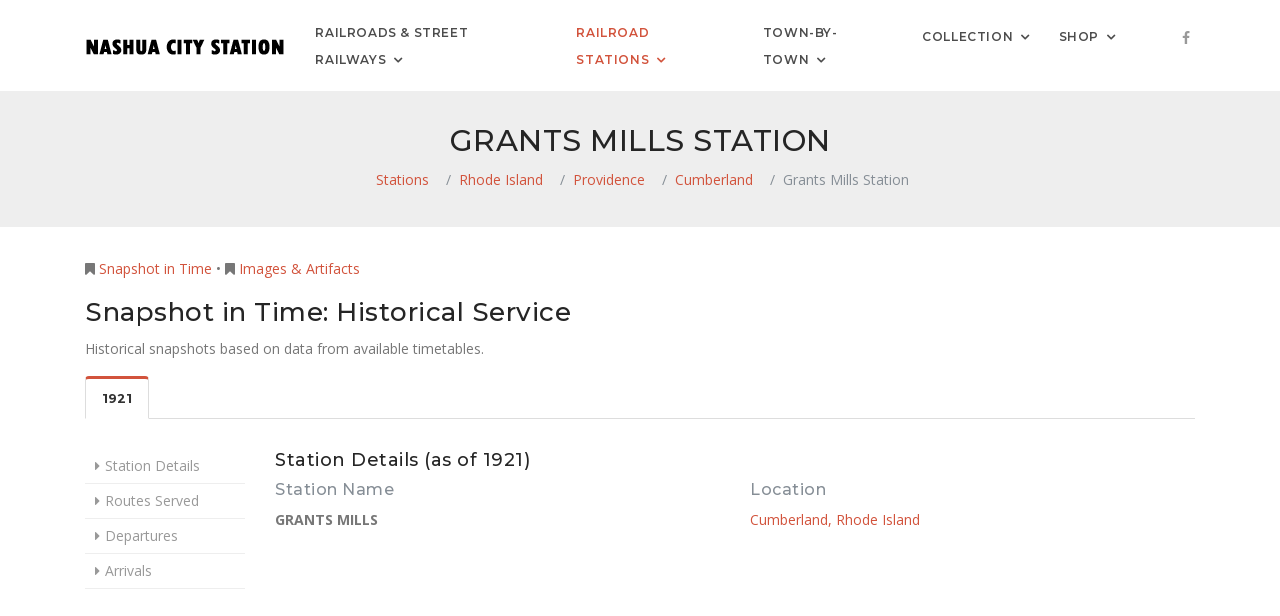

--- FILE ---
content_type: text/html; charset=UTF-8
request_url: https://www.nashuacitystation.org/station/rhode-island/providence/cumberland/grants-mills/
body_size: 4802
content:
<!-- DEBUG -- Location and ID Module
   Location Array
    - Path: /station/rhode-island/providence/cumberland/grants-mills/
    - Core Path: /station/rhode-island/providence/cumberland/grants-mills/
    - Category: station
    - Table: gtfs_stops
    - Slug: grants-mills
    - ID: station-rhode-island-providence-cumberland-grants-mills
    - URL Level: 5
-->

<!-- DEBUG -- Content Identifier Module
   Content Array
    - Content Type: single
    - idno: 27068
    - Meta Title: Grants Mills Station - Cumberland, Rhode Island
    - Text Title: Grants Mills Station
-->

<!-- DEBUG -- Title Module
   Title Array
    - Meta Title: Grants Mills Station - Cumberland, Rhode Island | Railroad History
    - Text Title: Grants Mills Station
-->

<!DOCTYPE html>
<html lang="en" class="footer-sticky">
    <head>
        <!-- Google tag (gtag.js) -->
		<script async src="https://www.googletagmanager.com/gtag/js?id=G-173M1C7H24"></script>
        <script>
          window.dataLayer = window.dataLayer || [];
          function gtag(){dataLayer.push(arguments);}
          gtag('js', new Date());
        
          gtag('config', 'G-173M1C7H24');
        </script>        <!-- Required meta tags -->
        <meta charset="utf-8">
        <meta name="viewport" content="width=device-width, initial-scale=1, shrink-to-fit=no">
        <meta property="og:url"                content="http://www.nashuacitystation.org/station/rhode-island/providence/cumberland/grants-mills/" />
        <meta property="og:type"               content="article" />
        <meta property="og:title"              content="Grants Mills Station - Cumberland, Rhode Island | Railroad History" />
        <title>Grants Mills Station - Cumberland, Rhode Island | Railroad History</title>    
        <!-- Plugins CSS -->
        <link href="/css/plugins/plugins.css" rel="stylesheet">
        <link href="/css/style.css" rel="stylesheet">
        <link href="/css/digital-collection-gallery.css" rel="stylesheet">
		<link href="/css/agency-timetable.css" rel="stylesheet">
        <!--sky form pro css-->
        <link href="/smart-form/contact-recaptcha/css/smart-forms.css" rel="stylesheet">
        <link href="/css/style.css" rel="stylesheet">
        <!--reCaptcha-->
		        
    </head>

    <body data-spy="scroll" data-darget=".navbar-seconday" class="sticky-footer-page">
    	
        <div id="preloader">
            <div id="preloader-inner"></div>
    </div><!--/preloader-->
        <div class="page-footer-sticky">
        	            <div class="footer-sticky-wrap">
                <div class="footer-sticky-inner">
                       
                    <!-- Site Overlay -->
                    <div class="site-overlay"></div>
            
                    <!--<nav class="navbar navbar-expand-lg navbar-light navbar-transparent bg-faded">-->
                    <nav class="navbar navbar-expand-lg navbar-light bg-faded">
                        <div class="container">
                            <button class="navbar-toggler navbar-toggler-right" type="button" data-toggle="collapse" data-target="#navbarNavDropdown" aria-controls="navbarNavDropdown" aria-expanded="false" aria-label="Toggle navigation">
                                <span class="navbar-toggler-icon"></span>                            </button>
                            <a class="navbar-brand" href="/">
                                <img src="/images/logo.png" alt="Nashua City Station Railroad History">
                                <!--<img class='logo logo-dark visible-md-up  hidden-lg-up' src="images/logo.png" alt="">
                                <img class='logo logo-light hidden-xs-down hidden-sm-down hidden-md-down' src="images/logo-light.png" alt="">-->
                            </a>
                            <div  id="navbarNavDropdown" class="navbar-collapse collapse">
                                <ul class="navbar-nav ml-auto">
                                    <li class="nav-item dropdown dropdown-full-width ">
                                        <a class="nav-link dropdown-toggle" data-toggle="dropdown" href="#" role="button" aria-haspopup="true" aria-expanded="false">Railroads &amp; Street Railways</a>
                                        <ul class="dropdown-menu dropdown-mega-fw">
                                            <li class="container">
                                                <div class="mega-menu-content">
                                                    <div class="row">
                                                        <div class="col-lg-4">
                                                            <h4 class="mega-title">Nashua, N.H.</h4>
                                                            <ul class="mega-inner-nav list-unstyled">
                                                                <li><a href="/history/boston-and-maine-railroad/" class="dropdown-item">Boston &amp; Maine Railroad</a></li>
                                                                <li><a href="/history/boston-and-maine-corporation/" class="dropdown-item">Boston &amp; Maine Corporation</a></li>
                                                                <li><a href="/history/pan-am-railways-inc/" class="dropdown-item">Pan Am Railways</a></li>
                                                                <li><a href="/history/massachusetts-bay-transportation-authority/" class="dropdown-item">Massachusetts Bay Transportation Authority</a></li>
                                           						<hr />
                                                                <li><a href="/history/nashua-street-railway/" class="dropdown-item">Nashua Street Railway</a></li>
                                                                <li><a href="/history/bay-state-street-railway-company/" class="dropdown-item">Bay State Street Railway</a></li>
                                                                <li><a href="/history/manchester-and-nashua-street-railway/" class="dropdown-item">Manchester &amp; Nashua Street Railway</a></li>
                                                                <li><a href="/history/massachusetts-northeastern-street-railway-company/" class="dropdown-item">Massachusetts Northeastern Street Railway</a></li>
                                                                <li><a href="/history/nashua-transit-system/" class="dropdown-item">Nashua Transit System</a></li>
                                                            </ul>
                                                        </div>
                                                        <div class="col-lg-4">
                                                            <h4 class="mega-title">New Hampshire</h4>
                                                            <ul class="mega-inner-nav list-unstyled">
                                                                <li><a href="/history/boston-and-maine-railroad/" class="dropdown-item">Boston &amp; Maine Railroad</a></li>
                                                                <li><a href="/history/boston-and-maine-corporation/" class="dropdown-item">Boston &amp; Maine Corporation</a></li>
                                                                <li><a href="/history/the-grand-trunk-railway-company-of-canada/" class="dropdown-item">Grand Trunk Railway</a></li>
                                                                <li><a href="/history/canadian-national-railways/" class="dropdown-item">Canadian National Railways</a></li>
                                                                <li><a href="/history/central-vermont-railway-company/" class="dropdown-item">Central Vermont Railway Comapny</a></li>
                                                                <li><a href="/history/central-vermont-railway-inc/" class="dropdown-item">Central Vermont Railway, Inc.</a></li>
                                                                <li><a href="/history/maine-central-railroad-company/" class="dropdown-item">Maine Central Railroad</a></li>
                                                                <li><a href="/history/#railroad-new-hampshire" class="dropdown-item">All N.H. Railroads</a></li>
                                                                <li><a href="/history/#mass-transit" class="dropdown-item">Street Railways &amp; Mass Transit</a></li>
                                                                <li><a href="/history/#heritage-railroad" class="dropdown-item">Heritage Railroads</a></li>
                                                            </ul>
                                                        </div>
                                                        <div class="col-lg-4">
                                                            <h4 class="mega-title">All Railroads</h4>
                                                            <ul class="mega-inner-nav list-unstyled">
                                                                <li><a href="/history/#railroad-connecticut" class="dropdown-item">Connecticut</a></li>
                                                                <li><a href="/history/#railroad-maine" class="dropdown-item">Maine</a></li>
                                                                <li><a href="/history/#railroad-massachusetts" class="dropdown-item">Massachusetts</a></li>
                                                                <li><a href="/history/#railroad-new-hampshire" class="dropdown-item">New Hampshire</a></li>
                                                                <li><a href="/history/#railroad-new-york" class="dropdown-item">New York</a></li>
                                                                <li><a href="/history/#railroad-rhode-island" class="dropdown-item">Rhode Island</a></li>
                                                                <li><a href="/history/#railroad-vermont" class="dropdown-item">Vermont</a></li>
                                                                <li><a href="/history/#heritage-railroad" class="dropdown-item">Heritage Railroads</a></li>
                                                            </ul>
                                                        </div>
                                                    </div>
                                                </div>
                                        	</li>
                                        </ul>
                                    </li>
                                    <li class="nav-item dropdown dropdown-full-width  active">
                                        <a class="nav-link dropdown-toggle" data-toggle="dropdown" href="#" role="button" aria-haspopup="true" aria-expanded="false">Railroad Stations</a>
                                        <ul class="dropdown-menu dropdown-mega-fw">
                                            <li class="container">
                                                <div class="mega-menu-content">
                                                    <div class="row">
                                                    	<div class="col-lg-3">
                                                            <h4 class="mega-title">Nashua, N.H.</h4>
                                                            <ul class="mega-inner-nav list-unstyled">
                                                                <li><a href="/station/new-hampshire/hillsborough/nashua/nashua/" class="dropdown-item">Nashua, Union Station</a></li>
                                                                <li><a href="/station/new-hampshire/hillsborough/nashua/nashua-city-station/" class="dropdown-item">Nashua (City Station)</a></li>
                                                                <li><a href="/station/new-hampshire/hillsborough/nashua/nashua-main-street/" class="dropdown-item">Nashua, Main Street</a></li>
                                                                <li><a href="/station/new-hampshire/hillsborough/nashua/otterson-street/" class="dropdown-item">Otterson Street</a></li>
                                                                <li><a href="/station/new-hampshire/hillsborough/nashua/blood/" class="dropdown-item">Blood</a></li>
                                                                <li><a href="/station/new-hampshire/hillsborough/nashua/south-nashua/" class="dropdown-item">South Nashua</a></li>
                                                                <li><a href="/station/new-hampshire/hillsborough/nashua/hollis/" class="dropdown-item">Hollis</a></li>
                                                            </ul>
                                                        </div>
                                                        <div class="col-lg-3">
                                                            <h4 class="mega-title">New England &amp; New York</h4>
                                                            <ul class="mega-inner-nav list-unstyled">
                                                                <li><a href="/station/connecticut/" class="dropdown-item">Connecticut</a></li>
                                                                <li><a href="/station/maine/" class="dropdown-item">Maine</a></li>
                                                                <li><a href="/station/massachusetts/" class="dropdown-item">Massachusetts</a></li>
                                                                <li><a href="/station/new-hampshire/" class="dropdown-item">New Hampshire</a></li>
                                                                <li><a href="/station/new-york/" class="dropdown-item">New York</a></li>
                                                                <li><a href="/station/rhode-island/" class="dropdown-item">Rhode Island</a></li>
                                                                <li><a href="/station/vermont/" class="dropdown-item">Vermont</a></li>
                                                            </ul>
                                                        </div>
                                                        <div class="col-lg-3">
                                                            <h4 class="mega-title">The Maritimes &amp; Quebec</h4>
                                                            <ul class="mega-inner-nav list-unstyled">
                                                                <li><a href="/station/new-brunswick/" class="dropdown-item">New Brunswick</a></li>
                                                                <li><a href="/station/nova-scotia/" class="dropdown-item">Nova Scotia</a></li>
                                                                <li><a href="/station/prince-edward-island/" class="dropdown-item">Prince Edward Island</a></li>
                                                                <li><a href="/station/quebec/" class="dropdown-item">Quebec</a></li>
                                                            </ul>
                                                        </div>
                                                        <div class="col-lg-3">
                                                            <h4 class="mega-title">By Railroad</h4>
                                                            <ul class="mega-inner-nav list-unstyled">
                                                                <li><a href="/history/bangor-and-aroostook-railroad-company/stops/" class="dropdown-item">Bangor &amp; Aroostook Railroad</a></li>
                                                                <li><a href="/history/boston-and-albany-railroad-company/stops/" class="dropdown-item">Boston &amp; Albany Railroad</a></li>
                                                                <li><a href="/history/boston-and-maine-corporation/stops/" class="dropdown-item">Boston &amp; Maine Corporation</a></li>
                                                                <li><a href="/history/boston-and-maine-railroad/stops/" class="dropdown-item">Boston &amp; Maine Railroad</a></li>
                                                                <li><a href="/history/canadian-national-railways/stops/" class="dropdown-item">Canadian National Railways</a></li>
                                                                <li><a href="/history/central-vermont-railway-company/stops/" class="dropdown-item">Central Vermont Railway Company</a></li>
                                                                <li><a href="/history/central-vermont-railway-inc/stops/" class="dropdown-item">Central Vermont Railway, Inc.</a></li>
                                                                <li><a href="/history/the-delaware-and-hudson-company/stops/" class="dropdown-item">Delaware &amp; Hudson Company</a></li>
                                                                <li><a href="/history/maine-central-railroad-company/stops/" class="dropdown-item">Maine Central Railroad</a></li>
                                                                <li><a href="/history/the-new-york-new-haven-and-hartford-railroad-company/stops/" class="dropdown-item">New Haven Railroad</a></li>
                                                                <li><a href="/history/rutland-railroad-company/stops/" class="dropdown-item">Rutland Railroad</a></li>
                                                            </ul>
                                                        </div>
                                                    </div>
                                                </div>
                                        	</li>
                                        </ul>
                                    </li>
                                    <li class="nav-item dropdown ">
                                        <a class="nav-link  dropdown-toggle" data-toggle="dropdown" aria-haspopup="true" aria-expanded="false" href="#">Town-by-Town</a>
                                        <ul class="dropdown-menu dropdown-menu-right">
                                            <li><a href="/location/new-hampshire/hillsborough/nashua/" class="dropdown-item">Nashua, N.H.</a></li>
                                            <hr />
                                            <li><a href="/location/connecticut/" class="dropdown-item">Connecticut</a></li>
                                            <li><a href="/location/maine/" class="dropdown-item">Maine</a></li>
                                            <li><a href="/location/massachusetts/" class="dropdown-item">Massachusetts</a></li>
                                            <li><a href="/location/new-hampshire/" class="dropdown-item">New Hampshire</a></li>
                                            <li><a href="/location/new-york/" class="dropdown-item">New York</a></li>
                                            <li><a href="/location/rhode-island/" class="dropdown-item">Rhode Island</a></li>
                                            <li><a href="/location/vermont/" class="dropdown-item">Vermont</a></li>
                                            <hr />
                                            <li><a href="/location/new-brunswick/" class="dropdown-item">New Brunswick</a></li>
                                            <li><a href="/location/nova-scotia/" class="dropdown-item">Nova Scotia</a></li>
                                            <li><a href="/location/prince-edward-island/" class="dropdown-item">Prince Edward Island</a></li>
                                            <li><a href="/location/quebec/" class="dropdown-item">Quebec</a></li>
                                            <hr />
                                            <li><a href="/location/unknown-location/" class="dropdown-item">Unknown Location</a></li>
                                        </ul>
                                    </li>
                                    <li class="nav-item dropdown ">
                                        <a class="nav-link  dropdown-toggle" data-toggle="dropdown" aria-haspopup="true" aria-expanded="false" href="#">Collection</a>
                                        <ul class="dropdown-menu dropdown-menu-right">
                                            <li><a href="/collection/collections/" class="dropdown-item">Collections</a></li>
                                            <li><a href="/collection/formats/" class="dropdown-item">Object Format Types</a></li>
                                            <li><a href="/collection/entities/" class="dropdown-item">People &amp; Organizations</a></li>
                                            <li><a href="/collection/places/" class="dropdown-item">Locations</a></li>
                                            <li><a href="/collection/agencies/" class="dropdown-item">Railroads &amp; Street Railways</a></li>
                                            <li><a href="/collection/stops/" class="dropdown-item">Stations &amp; Stops</a></li>
                                            <li><a href="/collection/browse/" class="dropdown-item">All Items</a></li>
                                            <li><a href="/collection/#new" class="dropdown-item">Newest Items</a></li>
                                        </ul>
                                    </li>
                                    <li class="nav-item dropdown">
                                        <a class="nav-link  dropdown-toggle" data-toggle="dropdown" aria-haspopup="true" aria-expanded="false" href="#">Shop</a>
                                        <ul class="dropdown-menu dropdown-menu-right">
                                            <li><a href="https://www.lulu.com/search?contributor=Matthew+Cosgro" target="_blank" class="dropdown-item">Lulu Bookstore <i class="fa fa-external-link"></i></a></li>
                                            <li><a href="https://www.ebay.com/usr/citystation1848" target="_blank" class="dropdown-item">eBay <i class="fa fa-external-link"></i></a></li>
                                        </ul>
                                    </li>
                                </ul>        
                            </div>
                            <div class=" navbar-right-elements">
                                <ul class="list-inline">
                                    <li class="list-inline-item"><a href="https://www.facebook.com/NashuaCityStation" target="_blank" ><i class="fa fa-facebook"></i></a></li>
                                </ul>
                            </div><!--right nav icons-->
                        </div>
        		  </nav>
                    
                    <!-- PAGE TITLE -->

                    <div class="page-titles page-title-center title-gray pt30 pb20">
                        <div class="container">
                            <div class="row">
                                <div class=" col-md-12 text-center">
                                    <h2 class="text-uppercase">Grants Mills Station</h2>
                                     <ol class="breadcrumb text-center">
                                        <li class="breadcrumb-item"><a href="/station/">Stations</a></li>
                                        <li class="breadcrumb-item"><a href="/station/rhode-island/">Rhode Island</a></li>
                                        <li class="breadcrumb-item"><a href="/station/rhode-island/providence/">Providence</a></li>
                                        <li class="breadcrumb-item"><a href="/station/rhode-island/providence/cumberland/">Cumberland</a></li>
                                        <li class="breadcrumb-item active">Grants Mills Station</li>
                                    </ol>
                                </div>
                            </div>
                        </div>
                    </div>

                    <!-- / TITLE -->


                    <!-- WIDE HEADER IMAGE -->


                    <!-- / WIDE HEADER IMAGE -->

                    
                    <!--<div class="container pt90 pb50"><!-- image -->
                    <div class="container pt30 pb40"><!-- no image -->
                        
                        <!-- HEADER IMAGE -->


                        <!-- / HEADER IMAGE -->

<p><i class="fa fa-bookmark"></i> <a href="#snapshot">Snapshot in Time</a> &bull; <i class="fa fa-bookmark"></i> <a href="#collection">Images &amp; Artifacts</a></p>

                    <!-- TEXT -->


                    <!-- TEXT -->


                        <!-- STATION DETAIL -->

                        <a name="snapshot"></a><h3>Snapshot in Time: Historical Service</h3>
                        <p>Historical snapshots based on data from available timetables.</p>

                        <!-- Nav tabs -->
                        <ul class="nav nav-tabs tabs-default mb30" role="tablist">
                            <li class="nav-item" role="presentation"><a class="active nav-link" href="#1921" aria-controls="1921" role="tab" data-toggle="tab">1921</a></li>
                        </ul>

                        <!-- Tab panes -->
                        <div class="tab-content">
                            <div role="tabpanel" class="tab-pane active show fade" id="1921">
                                <div class="row">
                                    <div class="col-lg-2 mb40">
                                        <div class="mb40">
                                            <ul class="list-unstyled categories">
                                                <li><a href="#1921-detail">Station Details</a></li>
                                                <li><a href="#1921-routes">Routes Served</a></li>
                                                <li><a href="#1921-departures">Departures</a></li>
                                                <li><a href="#1921-arrivals">Arrivals</a></li>
                                            </ul>
                                        </div><!--/col-->
                                    </div>
                                    <div class="col-lg-10">
                                        <h4 id="1921-detail">Station Details (as of 1921)</h4>
                                        <div class="row mb30">
                                            <div class="col-md-6">
                                                <h5 class="text-muted">Station Name</h5>
                                                <p class="text-uppercase"><strong>Grants Mills</strong></p>
                                            </div>
                                            <div class="col-md-6">
                                                <h5 class="text-muted">Location</h5>
                                                <p>
                                                    <a href="/location/rhode-island/providence/cumberland/">Cumberland, Rhode Island</a>
                                                </p>
                                            </div>
                                        </div>
                                        <p></p>
                                        <iframe src="https://www.google.com/maps/embed/v1/place?key=AIzaSyBKBBLnq1g4nFe4LNoFdLeISARCHLNtzkM&q=42.005733, -71.418413" width="100%" height="350" frameborder="0" ></iframe>
                                        <div class="mb30"></div>

                                        <!-- STATION ROUTES SERVED -->

                                        <h4 id="1921-routes">Routes Served</h4>
                                        <div class="row mb10">
                                            <div class="col-md-2 small text-uppercase">
                                                Rail Service
                                            </div>
                                            <div class="col-md-7">
                                                <strong><a href="/history/the-new-york-new-haven-and-hartford-railroad-company/">The New York, New Haven and Hartford Railroad Company</a></strong><br>
                                                <em>Providence Division - Franklin Branch</em><br>
                                                Valley Falls to Franklin Junction
                                            </div>
                                            <div class="col-md-3">
                                                <a href='/history/the-new-york-new-haven-and-hartford-railroad-company/routes/providence-division-franklin-branch/'><i class="fa fa-info-circle"></i> Route Information</a>
                                            </div>
                                        </div>


                                        <!-- / STATION ROUTES SERVED -->

                                        <div class="mb30"></div>

                                        <!-- STATION DEPARTURES -->

                                        <h4 id="1921-departures">Departures</h4>
                                        <p><em>No departures recorded.</em></p>

                                        <!-- / STATION DEPARTURES -->

                                        <div class="mb30"></div>

                                        <!-- STATION ARRIVALS -->

                                        <h4 id="1921-arrivals">Arrivals</h4>
                                        <p><em>No arrivals recorded.</em></p>

                                        <!-- / STATION ARRIVALS -->

                                        <div class="mb30"></div>
                                    </div>
                                </div>
                            </div>
                        </div>

                        <!-- / STATION DETAIL -->


                        <!-- SAMPLE GALLERY -->

                        <a name="collection"></a><h3>Images and Artifacts</h3>
                        <p>1 item found.</p>
                        <div class="row">
                            <div class="col-6 col-md-4 col-lg-3 mb-3">
                                <a href="/collection/item/9304001313/">
                                    <div class="ratio" style="background-image:url('/resources/9304001313_sm.jpg')">
                                    </div>
                                </a>
                            </div>
                        </div>
                        <div class="text-center">
                            <a href="/station/rhode-island/providence/cumberland/grants-mills/gallery/" class="btn btn-outline-primary btn-sm mb-5" role="button"><i class="fa fa-image"></i> View Items in Full Gallery</a>
                        </div>

                        <!-- / SAMPLE GALLERY -->

                    </div>
                    
                    <!-- LINKS -->


                    <!-- / LINKS -->

        		</div>
            </div>
        
        	
            <footer class="footer footer-dark pt50 pb30">
                <div class="container">
                    <div class="row">
                        <div class="col-lg-6  ml-auto mr-auto text-center">
                            <ul class="social-icons list-inline">
                                <li class="list-inline-item"><a href="http://www.facebook.com/NashuaCityStation/" target="_blank"><i class="fa fa-facebook"></i>Facebook</a></li>
                                <li class="list-inline-item"><a href="/about/"><i class="fa fa-info-circle"></i>About</a></li>
                                <li class="list-inline-item"><a href="/contact/"><i class="fa fa-envelope"></i>Contact</a></li>
                                <li class="list-inline-item"><a href="/disclaimer/"><i class="fa fa-file-text"></i>Disclaimer</a></li>
                            </ul>
                            <p><span class="text-uppercase"><strong>Nashua City Station Railroad History</strong></span><br>&copy; 2026 Matthew D. Cosgro</p>
                        </div>
                    </div>
                </div>
            </footer><!--/footer-->            
        </div>

        <!--back to top-->
        <!--<a href="#" class="back-to-top hidden-xs-down" id="back-to-top"><i class="fa fa-angle-up"></i></a>-->
		<a href="#" class="back-to-top" id="back-to-top"><i class="fa fa-angle-up"></i></a>
        <!-- jQuery first, then Tether, then Bootstrap JS. -->
        <script src="/js/plugins/plugins.js"></script> 
        <script src="/js/assan.custom.js"></script> 
    </body>
</html>
